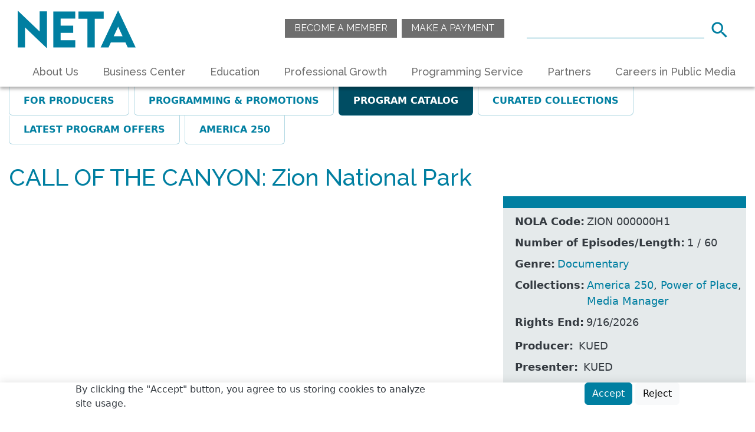

--- FILE ---
content_type: text/html; charset=UTF-8
request_url: https://www.netaonline.org/episode/call-canyon-zion-national-park
body_size: 10536
content:
<!DOCTYPE html>
<html lang="en" dir="ltr" prefix="og: https://ogp.me/ns#">
  <head>
    <meta charset="utf-8" />
<script async src="https://www.googletagmanager.com/gtag/js?id=UA-127626441-1"></script>
<script>window.dataLayer = window.dataLayer || [];function gtag(){dataLayer.push(arguments)};gtag("js", new Date());gtag("set", "developer_id.dMDhkMT", true);gtag("config", "UA-127626441-1", {"groups":"default","anonymize_ip":true,"page_placeholder":"PLACEHOLDER_page_path"});gtag("config", "G-1XDT1S273T", {"groups":"default","page_placeholder":"PLACEHOLDER_page_location"});</script>
<meta name="description" content="Grandeur, vibrance, and stunning scenery" />
<link rel="canonical" href="https://www.netaonline.org/episode/call-canyon-zion-national-park" />
<link rel="image_src" href="https://www.netaonline.org/sites/default/files/uploads/neta-logo-01.png" />
<meta property="og:site_name" content="NETA" />
<meta property="og:title" content="CALL OF THE CANYON: Zion National Park" />
<meta property="og:image" content="https://www.netaonline.org/sites/default/files/uploads/neta-logo-01.png" />
<meta property="og:image:url" content="https://www.netaonline.org/sites/default/files/uploads/neta-logo-01.png" />
<meta property="og:image:secure_url" content="https://www.netaonline.org/sites/default/files/uploads/neta-logo-01.png" />
<meta name="MobileOptimized" content="width" />
<meta name="HandheldFriendly" content="true" />
<meta name="viewport" content="width=device-width, initial-scale=1, shrink-to-fit=no" />
<meta http-equiv="x-ua-compatible" content="ie=edge" />
<link rel="icon" href="/sites/default/files/neta-favicon.png" type="image/png" />

    <title>CALL OF THE CANYON: Zion National Park | NETA</title>
    <link rel="stylesheet" media="all" href="/sites/default/files/css/css_wDGwruhAH2uubuaR15nv6DLx5NBie4sPtbb-hXXuTuU.css?delta=0&amp;language=en&amp;theme=neta_theme&amp;include=[base64]" />
<link rel="stylesheet" media="all" href="/sites/default/files/css/css_SWw4WM_QIJYjEF3uVzN78v3yzhS79uz2WYcs-XKxjSY.css?delta=1&amp;language=en&amp;theme=neta_theme&amp;include=[base64]" />
<link rel="stylesheet" media="all" href="//use.fontawesome.com/releases/v5.13.0/css/all.css" />
<link rel="stylesheet" media="all" href="/sites/default/files/css/css_VMidiJ_AbglZxyQQIsCZjlG0GZcadywiKCO9p2PqtGI.css?delta=3&amp;language=en&amp;theme=neta_theme&amp;include=[base64]" />
<link rel="stylesheet" media="print" href="/sites/default/files/css/css_xS1nJMhKA7FAjxG0cDI6iWfyBiEV5xi3ULy9Rr7EJSY.css?delta=4&amp;language=en&amp;theme=neta_theme&amp;include=[base64]" />

    
  </head>
  <body class="layout-no-sidebars page-node-9127 path-node node--type-episode">
    <a href="#main-content" class="visually-hidden-focusable">
      Skip to main content
    </a>
    
      <div class="dialog-off-canvas-main-canvas" data-off-canvas-main-canvas>
    <div id="page-wrapper">
  <div id="page">
    <header id="header" class="header" role="banner" aria-label="Site header">
                        <nav  class="navbar navbar-dark bg-white" id="navbar-top">
                        
                <section class="row region region-top-header">
    <div id="block-responsivemenumobileicon" class="responsive-menu-toggle-wrapper responsive-menu-toggle settings-tray-editable block block-responsive-menu block-responsive-menu-toggle" data-drupal-settingstray="editable">
  
    
      <div class="content">
      <a id="toggle-icon" class="toggle responsive-menu-toggle-icon" title="Menu" href="#off-canvas">
  <span class="icon"></span><span class="label">Menu</span>
</a>
    </div>
  </div>
<div id="block-sitebranding" class="settings-tray-editable clearfix block block-system block-system-branding-block" data-drupal-settingstray="editable">
  
    
        <a href="/" title="Home" rel="home" class="navbar-brand">
              <img src="/themes/neta_theme/images/NETA-logo.svg" alt="Home" class="img-fluid d-inline-block align-top" width="382.32" height="123.19">
            <span class="ml-2 d-none d-md-inline"></span>
    </a>
    </div>
<nav role="navigation" aria-labelledby="block-auxmenu-menu" id="block-auxmenu" class="settings-tray-editable block block-menu navigation menu--aux-menu" data-drupal-settingstray="editable">
            
  <h2 class="visually-hidden" id="block-auxmenu-menu">Aux Menu</h2>
  

        
                  <ul class="clearfix nav" data-component-id="bootstrap_barrio:menu">
                    <li class="nav-item">
                <a href="https://www.cognitoforms.com/NETA11/NETAMembershipInquiry" class="nav-link nav-link-https--wwwcognitoformscom-neta11-netamembershipinquiry" rel="noreferrer">Become a Member</a>
              </li>
                <li class="nav-item">
                <a href="https://www.cognitoforms.com/NETA11/NETAInvoicePaymentForm" title="Pay your invoice" class="nav-link nav-link-https--wwwcognitoformscom-neta11-netainvoicepaymentform" rel="noreferrer">Make A Payment</a>
              </li>
        </ul>
  



  </nav>
<div class="views-exposed-form settings-tray-editable block block-views block-views-exposed-filter-blocksearch-page-1" data-drupal-selector="views-exposed-form-search-page-1" id="block-exposedformsearchpage-1-2" data-drupal-settingstray="editable">
  
    
      <div class="content">
      
<form action="/search" method="get" id="views-exposed-form-search-page-1" accept-charset="UTF-8">
  <div class="form-row">
	





  <fieldset class="js-form-item js-form-type-textfield form-type-textfield js-form-item-query form-item-query">
          <legend class="visually-hidden">Search</legend>
              <label for="edit-query">Search</label>
                    <input data-drupal-selector="edit-query" type="text" id="edit-query" name="query" value="" size="30" maxlength="128" class="form-control" />

                      </fieldset>
<div data-drupal-selector="edit-actions" class="form-actions js-form-wrapper form-group" id="edit-actions"><button data-drupal-selector="edit-submit-search" type="submit" id="edit-submit-search" value="Search" class="button js-form-submit form-submit btn btn-primary">Search</button>
</div>

</div>

</form>

    </div>
  </div>

  </section>

                                  </nav>
                <nav  class="navbar navbar-dark bg-white navbar-expand-lg" id="navbar-main">
                        <div id="block-horizontalmenu" class="settings-tray-editable block block-responsive-menu block-responsive-menu-horizontal-menu" data-drupal-settingstray="editable">
  
    
      <div class="content">
      <nav class="responsive-menu-block-wrapper">
  
              <ul id="horizontal-menu" class="horizontal-menu">
                    <li class="menu-item menu-item--expanded">
        <a href="/about-us" data-drupal-link-system-path="node/2">About Us</a>
                                <ul class="menu sub-nav">
                    <li class="menu-item">
        <a href="/about-us/board-directors" data-drupal-link-system-path="node/8141">Board of Directors</a>
              </li>
                <li class="menu-item">
        <a href="/about-us/membership" data-drupal-link-system-path="node/3">Membership</a>
              </li>
                <li class="menu-item">
        <a href="/about-us/members" data-drupal-link-system-path="node/11129">Members</a>
              </li>
                <li class="menu-item">
        <a href="/about-us/public-media-system-calendar" data-drupal-link-system-path="node/8847">Public Media System Calendar</a>
              </li>
                <li class="menu-item">
        <a href="/about-us/neta-strategic-framework" data-drupal-link-system-path="node/10777">Strategic Framework</a>
              </li>
        </ul>
  
              </li>
                <li class="menu-item menu-item--expanded">
        <a href="/business-center" data-drupal-link-system-path="node/4">Business Center</a>
                                <ul class="menu sub-nav">
                    <li class="menu-item">
        <a href="/business-center/services" data-drupal-link-system-path="node/8142">Services</a>
              </li>
                <li class="menu-item">
        <a href="/business-center/news-resources" data-drupal-link-system-path="node/11547">News &amp; Resources</a>
              </li>
        </ul>
  
              </li>
                <li class="menu-item menu-item--expanded">
        <a href="/education" data-drupal-link-system-path="node/20">Education</a>
                                <ul class="menu sub-nav">
                    <li class="menu-item">
        <a href="/education/educational-programming" data-drupal-link-system-path="node/8294">Educational Programming</a>
              </li>
                <li class="menu-item">
        <a href="/education/educational-resources" data-drupal-link-system-path="node/10298">Educational Resources</a>
              </li>
                <li class="menu-item">
        <a href="/education/station-initiatives" data-drupal-link-system-path="node/8293">Station Initiatives</a>
              </li>
                <li class="menu-item">
        <a href="/education/youth-media" data-drupal-link-system-path="node/21">Youth Media</a>
              </li>
        </ul>
  
              </li>
                <li class="menu-item menu-item--expanded">
        <a href="/professional-growth" data-drupal-link-system-path="node/12">Professional Growth</a>
                                <ul class="menu sub-nav">
                    <li class="menu-item">
        <a href="/professional-growth/public-media-learns" data-drupal-link-system-path="node/14">Public Media Learns</a>
              </li>
                <li class="menu-item">
        <a href="/professional-growth/neta-webinars" data-drupal-link-system-path="node/352">NETA Webinars</a>
              </li>
                <li class="menu-item">
        <a href="/professional-growth/peer-learning-communities" data-drupal-link-system-path="node/13">PLCs</a>
              </li>
                <li class="menu-item">
        <a href="/professional-growth/executive-content-managers" data-drupal-link-system-path="node/8460">ECM</a>
              </li>
                <li class="menu-item">
        <a href="/professional-growth/public-media-professional-development-day" data-drupal-link-system-path="node/10973">PD Day</a>
              </li>
        </ul>
  
              </li>
                <li class="menu-item menu-item--expanded menu-item--active-trail">
        <a href="/programming-service" data-drupal-link-system-path="node/17">Programming Service</a>
                                <ul class="menu sub-nav">
                    <li class="menu-item">
        <a href="/programming-service/producers" data-drupal-link-system-path="node/348">For Producers</a>
              </li>
                <li class="menu-item">
        <a href="/programming-service/programming-promotions" data-drupal-link-system-path="node/18">Programming &amp; Promotions</a>
              </li>
                <li class="menu-item menu-item--active-trail">
        <a href="/programming-service/program-catalog" data-drupal-link-system-path="programming-service/program-catalog">Program Catalog</a>
              </li>
                <li class="menu-item">
        <a href="/programming-service/curated-collections" data-drupal-link-system-path="node/10820">Curated Collections</a>
              </li>
                <li class="menu-item">
        <a href="/programming-service/latest-program-offers" data-drupal-link-system-path="node/8291">Latest Program Offers</a>
              </li>
                <li class="menu-item menu-item--collapsed">
        <a href="/programming-service/public-media-making-history-250" data-drupal-link-system-path="node/11085">America 250</a>
              </li>
        </ul>
  
              </li>
                <li class="menu-item menu-item--expanded">
        <a href="/partners" data-drupal-link-system-path="node/9744">Partners</a>
                                <ul class="menu sub-nav">
                    <li class="menu-item menu-item--collapsed">
        <a href="/partners/neta-consulting" data-drupal-link-system-path="node/350">NETA Consulting</a>
              </li>
                <li class="menu-item">
        <a href="/partners/neta-knowledge-network" data-drupal-link-system-path="node/9683">NETA Knowledge Network</a>
              </li>
                <li class="menu-item">
        <a href="/partners/associate-members" data-drupal-link-system-path="node/9819">Associate Members</a>
              </li>
        </ul>
  
              </li>
                <li class="menu-item">
        <a href="/careers-public-media" data-drupal-link-system-path="node/16">Careers in Public Media</a>
              </li>
        </ul>
  


</nav>
    </div>
  </div>


                                          </nav>
          </header>
            <div id="main-wrapper" class="layout-main-wrapper clearfix">
              <div id="main" class="container-fluid">
          
          <div class="row row-offcanvas row-offcanvas-left clearfix">
              <main  class="main-content col" id="content" role="main">
                <section class="section">
                  <a id="main-content" tabindex="-1"></a>
                    <nav role="navigation" aria-labelledby="block-mainnavigation-2-menu" id="block-mainnavigation-2" class="settings-tray-editable block block-menu navigation menu--main" data-drupal-settingstray="editable">
            
  <h2 class="visually-hidden" id="block-mainnavigation-2-menu">Main navigation</h2>
  

        


              <ul id="block-mainnavigation-2" class="clearfix nav navbar-nav">
                    <li class="nav-item">
                          <a href="/programming-service/producers" class="nav-link nav-link--programming-service-producers" data-drupal-link-system-path="node/348">For Producers</a>
              </li>
                <li class="nav-item">
                          <a href="/programming-service/programming-promotions" class="nav-link nav-link--programming-service-programming-promotions" data-drupal-link-system-path="node/18">Programming &amp; Promotions</a>
              </li>
                <li class="nav-item active">
                          <a href="/programming-service/program-catalog" class="nav-link active nav-link--programming-service-program-catalog" data-drupal-link-system-path="programming-service/program-catalog">Program Catalog</a>
              </li>
                <li class="nav-item">
                          <a href="/programming-service/curated-collections" class="nav-link nav-link--programming-service-curated-collections" data-drupal-link-system-path="node/10820">Curated Collections</a>
              </li>
                <li class="nav-item">
                          <a href="/programming-service/latest-program-offers" class="nav-link nav-link--programming-service-latest-program-offers" data-drupal-link-system-path="node/8291">Latest Program Offers</a>
              </li>
                <li class="nav-item menu-item--expanded">
                          <a href="/programming-service/public-media-making-history-250" class="nav-link nav-link--programming-service-public-media-making-history-250" data-drupal-link-system-path="node/11085">America 250</a>
              </li>
        </ul>
  


  </nav>
<div data-drupal-messages-fallback class="hidden"></div>
<div id="block-mainpagecontent" class="block block-system block-system-main-block">
  
    
      <div class="content">
      

<article class="node node--type-episode node--view-mode-full clearfix">
  <header>
    
        
      </header>
  <div class="node__content clearfix">
      <div class="layout layout--onecol">
    <div  class="layout__region layout__region--content">
      <div class="block block-layout-builder block-field-blocknodeepisodetitle">
  
    
      <div class="content">
      <h1 class="field field--name-title field--type-string field--label-above">CALL OF THE CANYON:  Zion National Park</h1>

    </div>
  </div>
<div class="block block-layout-builder block-field-blocknodeepisodefield-program-rights-date-range">
  
    
      <div class="content">
      
  <div class="field field--name-field-program-rights-date-range field--type-daterange field--label-above">
    <div class="field__label">Program Rights Date Range</div>
              <div class="field__item"><time datetime="2022-09-17T12:00:00Z" class="datetime">Sat, 09/17/2022 - 12:00</time>
 - <time datetime="2026-09-16T12:00:00Z" class="datetime">Wed, 09/16/2026 - 12:00</time>
</div>
          </div>

    </div>
  </div>

    </div>
  </div>
  <div class="layout layout--twocol-section layout--twocol-section--67-33 program-intro">

          <div  class="layout__region layout__region--first">
        <div class="block block-layout-builder block-field-blocknodeepisodefield-first-5-minute-video">
  
    
      <div class="content">
      
            <div class="field field--name-field-first-5-minute-video field--type-video-embed-field field--label-hidden field__item"><div class="video-embed-field-provider-youtube video-embed-field-responsive-video"><iframe width="854" height="480" frameborder="0" allowfullscreen="allowfullscreen" src="https://www.youtube.com/embed/F29Gn4fnUU8?autoplay=0&amp;start=0&amp;rel=0"></iframe>
</div>
</div>
      
    </div>
  </div>
<div class="block block-layout-builder block-extra-field-blocknodeepisodecontent-moderation-control">
  
    
      <div class="content">
      
    </div>
  </div>

      </div>
    
          <div  class="layout__region layout__region--second">
        <div class="views-element-container block block-views block-views-blockprogram-catalog-program-general-info-block">
  
    
      <div class="content">
      <div>
<div  class="view view-program-catalog view-id-program_catalog view-display-id-program_general_info_block js-view-dom-id-ad0917b2dc08dc475eda202478f4ef35d61f6fe1d246a4cfbc64cd8d1b9e18db">
	
		
			
			<div class="view-content row">
			    <div class="views-row">
    <div class="views-field views-field-field-program-nola"><span class="views-label views-label-field-program-nola">NOLA Code: </span><div class="field-content">ZION 000000H1</div></div><div class="views-field views-field-field-program-length"><span class="views-label views-label-field-program-length">Number of Episodes/Length: </span><div class="field-content">1  / 60</div></div><div class="views-field views-field-field-genre"><span class="views-label views-label-field-genre">Genre: </span><div class="field-content"><a href="/programming-service/program-catalog?field_genre_target_id%5B0%5D=42">Documentary</a></div></div><div class="views-field views-field-field-program-topics"><span class="views-label views-label-field-program-topics">Collections: </span><div class="field-content"><a href="/collection/america-250" hreflang="en">America 250</a>, <a href="/collection/power-place" hreflang="en">Power of Place</a>, <a href="/collection/media-manager" hreflang="en">Media Manager</a></div></div><div class="views-field views-field-field-program-rights-date-range"><span class="views-label views-label-field-program-rights-date-range">Rights End: </span><div class="field-content">9/16/2026</div></div><div class="views-field views-field-field-program-producer"><div class="field-content">






<div  class="paragraph paragraph--type--program-producer paragraph--view-mode--default paragraph--id--37406">
  <div class="paragraph__column">
        
            <div class="field field--name-field-producer-type field--type-entity-reference field--label-hidden field__item">Producer</div>
      
            <div class="field field--name-field-producer field--type-entity-reference field--label-hidden field__item">KUED</div>
      
  </div>
</div>







<div  class="paragraph paragraph--type--program-producer paragraph--view-mode--default paragraph--id--37407">
  <div class="paragraph__column">
        
            <div class="field field--name-field-producer-type field--type-entity-reference field--label-hidden field__item">Presenter</div>
      
            <div class="field field--name-field-producer field--type-entity-reference field--label-hidden field__item">KUED</div>
      
  </div>
</div>
</div></div><div class="views-field views-field-nothing"><span class="field-content"><div class="row rating-info">
<div class="col">TV-G</div>
<div class="col">CC</div>
<div class="col">sIX</div>
<div class="col">5.1</div>
</div></span></div><div class="views-field views-field-field-year-produced"><span class="views-label views-label-field-year-produced">Year Produced: </span><div class="field-content">2022</div></div><div class="views-field views-field-field-program-version"><span class="views-label views-label-field-program-version">Version: </span><div class="field-content">Base</div></div>
  </div>

		</div>
	
					</div>
</div>

    </div>
  </div>

      </div>
    
  </div>
  <div class="layout layout--onecol">
    <div  class="layout__region layout__region--content">
      <div class="views-element-container height-collapse block block-views block-views-blockprogram-catalog-summary-description">
  
    
      <div class="content">
      <div>
<div  class="view view-program-catalog view-id-program_catalog view-display-id-summary_description js-view-dom-id-21e9a5a48272fa682cedad47c5fc10c95bffb07faeee7cdbdd4f5a1bfc980887">
	
		
			
			<div class="view-content row">
			    <div class="views-row">
    <div class="views-field views-field-views-conditional-field"><span class="field-content">Grandeur, vibrance, and stunning scenery

<P><a href="/episode/9127/description" class="description-dialog btn btn-primary use-ajax" data-dialog-type="modal" data-dialog-options="{&quot;dialogClass&quot;:&quot;long-description&quot;,&quot;width&quot;:&quot;90%&quot;}">View Full Description</a></P></span></div>
  </div>

		</div>
	
					</div>
</div>

    </div>
  </div>

    </div>
  </div>
  <div class="layout layout--twocol-section layout--twocol-section--50-50">

          <div  class="layout__region layout__region--first">
        <div class="views-element-container block block-views block-views-blockprogram-catalog-program-rights">
  
      <h2>Program Rights</h2>
    
      <div class="content">
      <div>
<div  class="view view-program-catalog view-id-program_catalog view-display-id-program_rights js-view-dom-id-00237124035c0af678969c66745c6f004746bcf5fcb1ec8c7c7459efdfbf326d">
	
		
			
			<div class="view-content row">
			    <div class="views-row">
    <div class="views-field views-field-field-broadcast-rights"><span class="views-label views-label-field-broadcast-rights">Broadcast Rights: </span><div class="field-content">Unlimited</div></div><div class="views-field views-field-field-program-rights-date-range"><span class="views-label views-label-field-program-rights-date-range">Rights Dates: </span><div class="field-content">9/17/2022 - 9/16/2026</div></div><div class="views-field views-field-field-school-rights"><span class="views-label views-label-field-school-rights">School Rights: </span><div class="field-content"></div></div><div class="views-field views-field-field-has-vod-rights"><span class="views-label views-label-field-has-vod-rights">V.O.D. Rights: </span><div class="field-content">Yes</div></div><div class="views-field views-field-views-conditional-field"><span class="field-content"><div class="views-field">
<span class="views-label">V.O.D. Rights Type: </span>
<div class="field-content">Concurrent w/broadcast rights via Media Manager</div>
</div></span></div><div class="views-field views-field-field-linear-live-stream"><span class="views-label views-label-field-linear-live-stream">Linear Live Streaming: </span><div class="field-content">Yes</div></div><div class="views-field views-field-field-non-com-cable"><span class="views-label views-label-field-non-com-cable">Non-Commercial Cable Rights: </span><div class="field-content">Yes</div></div>
  </div>

		</div>
	
					</div>
</div>

    </div>
  </div>

      </div>
    
          <div  class="layout__region layout__region--second">
        <div class="views-element-container block block-views block-views-blockprogram-catalog-program-contacts-block">
  
      <h2>Program Contacts</h2>
    
      <div class="content">
      <div>
<div  class="view view-program-catalog view-id-program_catalog view-display-id-program_contacts_block js-view-dom-id-199f9d688507b203011ea2f3ef2a46ea92569f1cf1ee13c1bdceff711f5afcf3">
	
		
			
			<div class="view-content row">
			    <div class="views-row">
    <div class="views-field views-field-field-program-contact"><div class="field-content">



<div  class="paragraph paragraph--type--program-contact paragraph--view-mode--default paragraph--id--37401">
  <div class="contact-row">
    <div class="contact-type">
  <div class="field field--name-field-contact-type field--type-entity-reference field--label-above">
    <div class="field__label">Contact Type</div>
              <div class="field__item">Viewer</div>
          </div>
</div>
    <div class="contact-info">
      <div class="contact-address">
            <div class="field field--name-field-address field--type-address field--label-hidden field__item"><p class="address" translate="no"><span class="country">United States</span></p></div>
      </div>
      <div class="contact-email">
            <div class="field field--name-field-email field--type-email field--label-hidden field__item"><a href="mailto:ask@pbsutah.org" rel="noreferrer">ask@pbsutah.org</a></div>
      </div>
      <div class="contact-phone"></div>
    </div>
  </div>
</div>
</div></div>
  </div>

		</div>
	
			
					</div>
</div>

    </div>
  </div>
<div class="views-element-container bscollapse block block-views block-views-blockprogram-catalog-promotional-assets-block">
  
      <a class="collapse-header" data-bs-toggle="collapse" href="#views-blockprogram-catalog-promotional-assets-block" role="button" aria-expanded="false" aria-controls="views-blockprogram-catalog-promotional-assets-block">
      Digital, Promotional &amp; Education Assets
      <i></i>
    </a>
    
      <div  class="content collapse" id="views-blockprogram-catalog-promotional-assets-block">
      <div>
<div  class="view view-program-catalog view-id-program_catalog view-display-id-promotional_assets_block js-view-dom-id-4e610f116747777788949e87e5edcd1941140b64aa572003573bd1053e55fd6e">
	
		
			
			<div class="view-content row">
			    <div>
    <div class="views-field views-field-field-program-media"><div class="field-content">



<div  class="paragraph paragraph--type--program-media paragraph--view-mode--default paragraph--id--37403">
  <div class="media-row">
    <a class="btn btn-primary btn-block" target="_blank" href="https://www.pbsutah.org/pbs-utah-productions/shows/call-of-the-canyon/">Program Website</a>
  </div>
</div>
</div></div>
  </div>
    <div>
    <div class="views-field views-field-field-program-media"><div class="field-content">



<div  class="paragraph paragraph--type--program-media paragraph--view-mode--default paragraph--id--37404">
  <div class="media-row">
    <a class="btn btn-primary btn-block" target="_blank" href="https://www.facebook.com/pbsutah">Program Facebook</a>
  </div>
</div>
</div></div>
  </div>
    <div>
    <div class="views-field views-field-field-program-media"><div class="field-content">



<div  class="paragraph paragraph--type--program-media paragraph--view-mode--default paragraph--id--37405">
  <div class="media-row">
    <a class="btn btn-primary btn-block" target="_blank" href="https://www.twitter.com/pbsutah">Program X</a>
  </div>
</div>
</div></div>
  </div>
    <div>
    <div class="views-field views-field-field-program-media"><div class="field-content">



<div  class="paragraph paragraph--type--program-media paragraph--view-mode--default paragraph--id--37802">
  <div class="media-row">
    <a class="btn btn-primary btn-block" target="_blank" href="https://source.pbs.org/otmm/ux-html/index.html?p=searchResults%2Fzion%2520call%2520of%2520the%2520canyon%253A%2520%2520zion%2520national%2520park%2520promos%400x200xdescxARTESIA.FIELD.DATE%2520IMPORTED%40Mw%253D%253D%40bm9uZQ%253D%253D%40ZW5fVVM%253D%40Mw%253D%253D%40bm9uZQ%253D%253D%40JTIyJTdCJTVDJTIyZmFjZXRzJTVDJTIyJTNBJTVCJTVEJTdEJTIy%40%2522%257B%257D%2522%40bm9uZQ%253D%253D%40ZmFsc2U%253D%40d">Program Promos</a>
  </div>
</div>
</div></div>
  </div>
    <div>
    <div class="views-field views-field-field-program-media"><div class="field-content">



<div  class="paragraph paragraph--type--program-media paragraph--view-mode--default paragraph--id--38269">
  <div class="media-row">
    <a class="btn btn-primary btn-block" target="_blank" href="https://www.pbs.org/video/call-of-the-canyon-zion-national-park-fpyr3q/">Program Media Manager</a>
  </div>
</div>
</div></div>
  </div>

		</div>
	
			
					</div>
</div>

    </div>
  </div>

      </div>
    
  </div>
  <div class="layout layout--onecol">
    <div >
      
    </div>
  </div>

  </div>
</article>

    </div>
  </div>


                </section>
              </main>
                                  </div>
        </div>
          </div>
        <footer class="site-footer">
              <div class="container-fluid">
                      <div class="site-footer__top clearfix">
                <section class="row region region-footer-first">
    <nav role="navigation" aria-labelledby="block-footer-menu" id="block-footer" class="settings-tray-editable block block-menu navigation menu--footer" data-drupal-settingstray="editable">
            
  <h2 class="visually-hidden" id="block-footer-menu">Footer</h2>
  

        
              <ul class="clearfix nav flex-row" data-component-id="bootstrap_barrio:menu_columns">
                    <li class="nav-item">
                <a href="/contact-us" class="nav-link nav-link--contact-us" data-drupal-link-system-path="node/351">Contact Us</a>
              </li>
                <li class="nav-item">
                <a href="http://eepurl.com/gf2CWX" class="nav-link nav-link-http--eepurlcom-gf2cwx" rel="noreferrer">Subscribe to Our Newsletter</a>
              </li>
                <li class="nav-item">
                <a href="/accessibility" class="nav-link nav-link--accessibility" data-drupal-link-system-path="node/11034">Accessibility</a>
              </li>
        </ul>
  



  </nav>

  </section>

                <section class="row region region-footer-second">
    <nav role="navigation" aria-labelledby="block-socialmedia-menu" id="block-socialmedia" class="settings-tray-editable block block-menu navigation menu--social-media" data-drupal-settingstray="editable">
            
  <h2 class="visually-hidden" id="block-socialmedia-menu">Social Media</h2>
  

        
                  <ul class="clearfix nav" data-component-id="bootstrap_barrio:menu">
                    <li class="nav-item">
                <a href="https://www.facebook.com/NETAStations" class="nav-link nav-link-https--wwwfacebookcom-netastations" rel="noreferrer">Facebook</a>
              </li>
                <li class="nav-item">
                <a href="https://www.instagram.com/neta_grams/" class="nav-link nav-link-https--wwwinstagramcom-neta-grams-" rel="noreferrer">Instagram</a>
              </li>
                <li class="nav-item">
                <a href="https://twitter.com/NETA_Tweets" class="nav-link nav-link-https--twittercom-neta-tweets" rel="noreferrer">Twitter</a>
              </li>
                <li class="nav-item">
                <a href="https://www.linkedin.com/company/netabusiness" class="nav-link nav-link-https--wwwlinkedincom-company-netabusiness" rel="noreferrer">LinedIn</a>
              </li>
        </ul>
  



  </nav>

  </section>

                <section class="row region region-footer-third">
    <div id="block-footeraddress" class="settings-tray-editable block-content-basic block block-block-content block-block-content4bc1ee2d-ed25-4829-ad6a-89a1ec2bb322" data-drupal-settingstray="editable">
  
    
      <div class="content">
      
            <div class="clearfix text-formatted field field--name-body field--type-text-with-summary field--label-hidden field__item"><p><img alt src="/sites/default/files/uploads/NETA-logo.svg" width="194"></p>

<p>803-799-5517<br>
PO Box 50008, Columbia, SC 29250<br>
<a href="/privacy-statement" rel="nofollow">Privacy Statement</a>&nbsp; &nbsp;<a href="/terms-use" rel="nofollow">Terms of Use</a></p></div>
      
    </div>
  </div>
<div id="block-copyrightfooter" class="settings-tray-editable block block-copyright-footer" data-drupal-settingstray="editable">
  
    
      <div class="content">
      Copyright &copy; 2026 National Educational Telecommunications Association (NETA) 
    </div>
  </div>

  </section>

              
            </div>
                            </div>
          </footer>
  </div>
</div>

  </div>

    <div class="off-canvas-wrapper"><div id="off-canvas">
              <ul>
                    <li class="menu-item--_794814b-f74b-4f8b-b20d-910852b7684c menu-name--main">
        <a href="/about-us" data-drupal-link-system-path="node/2">About Us</a>
                                <ul>
                    <li class="menu-item--_b7fc504-81b8-4d62-81a7-f52accd27a9e menu-name--main">
        <a href="/about-us/board-directors" data-drupal-link-system-path="node/8141">Board of Directors</a>
              </li>
                <li class="menu-item--_6e72e95-984d-40f2-91b8-c7eab0da4ae5 menu-name--main">
        <a href="/about-us/membership" data-drupal-link-system-path="node/3">Membership</a>
              </li>
                <li class="menu-item--_681fe5b-0e33-4db5-8e97-d5bc36cc32d7 menu-name--main">
        <a href="/about-us/members" data-drupal-link-system-path="node/11129">Members</a>
              </li>
                <li class="menu-item--_c674079-b8fc-4ccc-9d15-e81286844e24 menu-name--main">
        <a href="/about-us/public-media-system-calendar" data-drupal-link-system-path="node/8847">Public Media System Calendar</a>
              </li>
                <li class="menu-item--af47df20-e749-4fef-86c6-5804cc4aa02a menu-name--main">
        <a href="/about-us/neta-strategic-framework" data-drupal-link-system-path="node/10777">Strategic Framework</a>
              </li>
        </ul>
  
              </li>
                <li class="menu-item--a05f4be0-7266-4f62-89b8-a4fdca5538ea menu-name--main">
        <a href="/business-center" data-drupal-link-system-path="node/4">Business Center</a>
                                <ul>
                    <li class="menu-item--b3a429d6-733c-42ba-990e-e235a6d6c920 menu-name--main">
        <a href="/business-center/services" data-drupal-link-system-path="node/8142">Services</a>
              </li>
                <li class="menu-item--b18fa7ff-2339-4ac2-82d6-5240cbde8344 menu-name--main">
        <a href="/business-center/news-resources" data-drupal-link-system-path="node/11547">News &amp; Resources</a>
              </li>
        </ul>
  
              </li>
                <li class="menu-item--c8fc95b0-e28d-4b31-add6-2056415576e7 menu-name--main">
        <a href="/education" data-drupal-link-system-path="node/20">Education</a>
                                <ul>
                    <li class="menu-item--_4de1d70-7778-4b59-839e-b5c1742cb9cf menu-name--main">
        <a href="/education/educational-programming" data-drupal-link-system-path="node/8294">Educational Programming</a>
              </li>
                <li class="menu-item--_bfe352e-53d1-4d6a-af0c-207c43bc85cd menu-name--main">
        <a href="/education/educational-resources" data-drupal-link-system-path="node/10298">Educational Resources</a>
              </li>
                <li class="menu-item--bb8422b7-4c70-4f97-9e07-15f99446e914 menu-name--main">
        <a href="/education/station-initiatives" data-drupal-link-system-path="node/8293">Station Initiatives</a>
              </li>
                <li class="menu-item--d8f5f294-b189-4117-ac92-c8708dce7daa menu-name--main">
        <a href="/education/youth-media" data-drupal-link-system-path="node/21">Youth Media</a>
              </li>
        </ul>
  
              </li>
                <li class="menu-item--d8a336f9-f9c0-4dcc-8999-4eb8699b0a4e menu-name--main">
        <a href="/professional-growth" data-drupal-link-system-path="node/12">Professional Growth</a>
                                <ul>
                    <li class="menu-item--ef5e99dc-b390-4904-b767-f05aaf876d29 menu-name--main">
        <a href="/professional-growth/public-media-learns" data-drupal-link-system-path="node/14">Public Media Learns</a>
              </li>
                <li class="menu-item--e4464bac-37f2-4baa-8237-bb54fd1b27c5 menu-name--main">
        <a href="/professional-growth/neta-webinars" data-drupal-link-system-path="node/352">NETA Webinars</a>
              </li>
                <li class="menu-item--_5b8d774-f030-4346-9632-8b18a25e8427 menu-name--main">
        <a href="/professional-growth/peer-learning-communities" data-drupal-link-system-path="node/13">PLCs</a>
              </li>
                <li class="menu-item--a95fe5e9-afcb-487a-8287-1671b4b06b47 menu-name--main">
        <a href="/professional-growth/executive-content-managers" data-drupal-link-system-path="node/8460">ECM</a>
              </li>
                <li class="menu-item--_b08c764-4040-4caa-8b4f-842e6d94c0e8 menu-name--main">
        <a href="/professional-growth/public-media-professional-development-day" data-drupal-link-system-path="node/10973">PD Day</a>
              </li>
        </ul>
  
              </li>
                <li class="menu-item--_029a50e-5452-4008-bf50-bf44070105e5 menu-name--main menu-item--active-trail">
        <a href="/programming-service" data-drupal-link-system-path="node/17">Programming Service</a>
                                <ul>
                    <li class="menu-item--b39f6b3c-1379-4b44-993d-435f1f6891a0 menu-name--main">
        <a href="/programming-service/producers" data-drupal-link-system-path="node/348">For Producers</a>
              </li>
                <li class="menu-item--_e926769-8a14-48f9-9ce2-1bbe0c98b4b0 menu-name--main">
        <a href="/programming-service/programming-promotions" data-drupal-link-system-path="node/18">Programming &amp; Promotions</a>
              </li>
                <li class="menu-item--viewsprogram-catalogprogram-catalog-list-page menu-name--main menu-item--active-trail">
        <a href="/programming-service/program-catalog" data-drupal-link-system-path="programming-service/program-catalog">Program Catalog</a>
              </li>
                <li class="menu-item--_bcebbdc-529f-4f2b-82ab-796c15db704b menu-name--main">
        <a href="/programming-service/curated-collections" data-drupal-link-system-path="node/10820">Curated Collections</a>
              </li>
                <li class="menu-item--ab2131d4-d63a-4b52-bb1c-3334bd5f553c menu-name--main">
        <a href="/programming-service/latest-program-offers" data-drupal-link-system-path="node/8291">Latest Program Offers</a>
              </li>
                <li class="menu-item--_beae956-763c-4af4-920a-c776abfed633 menu-name--main">
        <a href="/programming-service/public-media-making-history-250" data-drupal-link-system-path="node/11085">America 250</a>
                                <ul>
                    <li class="menu-item--_0fa3849-b23d-40bd-bcb9-51d46ac0a51f menu-name--main">
        <a href="/programming-service/america-250/public-media-making-history-250-collections" data-drupal-link-system-path="node/11313">America 250 Collections</a>
              </li>
        </ul>
  
              </li>
        </ul>
  
              </li>
                <li class="menu-item--_b15393e-56d9-447a-8325-ad3a9598d1d8 menu-name--main">
        <a href="/partners" data-drupal-link-system-path="node/9744">Partners</a>
                                <ul>
                    <li class="menu-item--_cd6d82d-a9f4-4127-a24d-826dac6fe860 menu-name--main">
        <a href="/partners/neta-consulting" data-drupal-link-system-path="node/350">NETA Consulting</a>
                                <ul>
                    <li class="menu-item--_355a4e1-9f58-4e8d-b0ed-5ce80b20da97 menu-name--main">
        <a href="/partners/neta-consulting/neta-consulting-team" data-drupal-link-system-path="node/10905">Meet the Team</a>
              </li>
                <li class="menu-item--_f26f017-3e5a-4153-b713-3cbf6c25f722 menu-name--main">
        <a href="/partners/neta-consulting/searches-successes" data-drupal-link-system-path="node/11424">Searches &amp; Successes</a>
              </li>
        </ul>
  
              </li>
                <li class="menu-item--_afaa596-866b-4a23-94e2-7056df65db30 menu-name--main">
        <a href="/partners/neta-knowledge-network" data-drupal-link-system-path="node/9683">NETA Knowledge Network</a>
              </li>
                <li class="menu-item--_f3bd972-73c5-40e6-962d-0bb122e92cfd menu-name--main">
        <a href="/partners/associate-members" data-drupal-link-system-path="node/9819">Associate Members</a>
              </li>
        </ul>
  
              </li>
                <li class="menu-item--_8ac8567-e296-4869-8aa2-8663d1e15c29 menu-name--main">
        <a href="/careers-public-media" data-drupal-link-system-path="node/16">Careers in Public Media</a>
              </li>
        </ul>
  

</div></div>
    <script type="application/json" data-drupal-selector="drupal-settings-json">{"path":{"baseUrl":"\/","pathPrefix":"","currentPath":"node\/9127","currentPathIsAdmin":false,"isFront":false,"currentLanguage":"en"},"pluralDelimiter":"\u0003","suppressDeprecationErrors":true,"ajaxPageState":{"libraries":"[base64]","theme":"neta_theme","theme_token":null},"ajaxTrustedUrl":{"\/search":true},"responsive_menu":{"position":"left","theme":"theme-dark","pagedim":"pagedim","modifyViewport":true,"use_bootstrap":false,"breakpoint":"(min-width: 960px)","drag":false,"superfish":{"active":true,"delay":300,"speed":100,"speedOut":100},"mediaQuery":"(min-width: 960px)"},"google_analytics":{"account":"UA-127626441-1","trackOutbound":true,"trackMailto":true,"trackTel":true,"trackDownload":true,"trackDownloadExtensions":"7z|aac|arc|arj|asf|asx|avi|bin|csv|doc(x|m)?|dot(x|m)?|exe|flv|gif|gz|gzip|hqx|jar|jpe?g|js|mp(2|3|4|e?g)|mov(ie)?|msi|msp|pdf|phps|png|ppt(x|m)?|pot(x|m)?|pps(x|m)?|ppam|sld(x|m)?|thmx|qtm?|ra(m|r)?|sea|sit|tar|tgz|torrent|txt|wav|wma|wmv|wpd|xls(x|m|b)?|xlt(x|m)|xlam|xml|z|zip"},"eu_cookie_compliance":{"cookie_policy_version":"1.0.0","popup_enabled":true,"popup_agreed_enabled":false,"popup_hide_agreed":false,"popup_clicking_confirmation":false,"popup_scrolling_confirmation":false,"popup_html_info":"\u003Cdiv aria-labelledby=\u0022popup-text\u0022  class=\u0022eu-cookie-compliance-banner eu-cookie-compliance-banner-info eu-cookie-compliance-banner--opt-in\u0022\u003E\n  \u003Cdiv class=\u0022popup-content info eu-cookie-compliance-content\u0022\u003E\n        \u003Cdiv id=\u0022popup-text\u0022 class=\u0022eu-cookie-compliance-message\u0022 role=\u0022document\u0022\u003E\n      \u003Cp\u003EBy clicking the \u0022Accept\u0022 button, you agree to us storing cookies to analyze site usage.\u003C\/p\u003E\n          \u003C\/div\u003E\n\n    \n    \u003Cdiv id=\u0022popup-buttons\u0022 class=\u0022eu-cookie-compliance-buttons\u0022\u003E\n            \u003Cbutton type=\u0022button\u0022 class=\u0022agree-button eu-cookie-compliance-secondary-button button button--small\u0022\u003EAccept\u003C\/button\u003E\n              \u003Cbutton type=\u0022button\u0022 class=\u0022decline-button eu-cookie-compliance-default-button button button--small button--primary\u0022\u003EReject\u003C\/button\u003E\n          \u003C\/div\u003E\n  \u003C\/div\u003E\n\u003C\/div\u003E","use_mobile_message":false,"mobile_popup_html_info":"\u003Cdiv aria-labelledby=\u0022popup-text\u0022  class=\u0022eu-cookie-compliance-banner eu-cookie-compliance-banner-info eu-cookie-compliance-banner--opt-in\u0022\u003E\n  \u003Cdiv class=\u0022popup-content info eu-cookie-compliance-content\u0022\u003E\n        \u003Cdiv id=\u0022popup-text\u0022 class=\u0022eu-cookie-compliance-message\u0022 role=\u0022document\u0022\u003E\n      \n          \u003C\/div\u003E\n\n    \n    \u003Cdiv id=\u0022popup-buttons\u0022 class=\u0022eu-cookie-compliance-buttons\u0022\u003E\n            \u003Cbutton type=\u0022button\u0022 class=\u0022agree-button eu-cookie-compliance-secondary-button button button--small\u0022\u003EAccept\u003C\/button\u003E\n              \u003Cbutton type=\u0022button\u0022 class=\u0022decline-button eu-cookie-compliance-default-button button button--small button--primary\u0022\u003EReject\u003C\/button\u003E\n          \u003C\/div\u003E\n  \u003C\/div\u003E\n\u003C\/div\u003E","mobile_breakpoint":768,"popup_html_agreed":false,"popup_use_bare_css":true,"popup_height":"auto","popup_width":"100%","popup_delay":1000,"popup_link":"\/","popup_link_new_window":true,"popup_position":false,"fixed_top_position":true,"popup_language":"en","store_consent":false,"better_support_for_screen_readers":true,"cookie_name":"","reload_page":false,"domain":"","domain_all_sites":false,"popup_eu_only":false,"popup_eu_only_js":false,"cookie_lifetime":100,"cookie_session":0,"set_cookie_session_zero_on_disagree":0,"disagree_do_not_show_popup":false,"method":"opt_in","automatic_cookies_removal":true,"allowed_cookies":"","withdraw_markup":"\u003Cbutton type=\u0022button\u0022 class=\u0022eu-cookie-withdraw-tab\u0022\u003EPrivacy settings\u003C\/button\u003E\n\u003Cdiv aria-labelledby=\u0022popup-text\u0022 class=\u0022eu-cookie-withdraw-banner\u0022\u003E\n  \u003Cdiv class=\u0022popup-content info eu-cookie-compliance-content\u0022\u003E\n    \u003Cdiv id=\u0022popup-text\u0022 class=\u0022eu-cookie-compliance-message\u0022 role=\u0022document\u0022\u003E\n      \u003Ch2\u003EWe use cookies on this site to enhance your user experience.\u003C\/h2\u003E\u003Cp\u003EYou have given your consent for us to set cookies.\u003C\/p\u003E\n    \u003C\/div\u003E\n    \u003Cdiv id=\u0022popup-buttons\u0022 class=\u0022eu-cookie-compliance-buttons\u0022\u003E\n      \u003Cbutton type=\u0022button\u0022 class=\u0022eu-cookie-withdraw-button  button button--small button--primary\u0022\u003EWithdraw consent\u003C\/button\u003E\n    \u003C\/div\u003E\n  \u003C\/div\u003E\n\u003C\/div\u003E","withdraw_enabled":false,"reload_options":0,"reload_routes_list":"","withdraw_button_on_info_popup":false,"cookie_categories":[],"cookie_categories_details":[],"enable_save_preferences_button":true,"cookie_value_disagreed":"0","cookie_value_agreed_show_thank_you":"1","cookie_value_agreed":"2","containing_element":"body","settings_tab_enabled":false,"olivero_primary_button_classes":" button button--small button--primary","olivero_secondary_button_classes":" button button--small","close_button_action":"close_banner","open_by_default":true,"modules_allow_popup":true,"hide_the_banner":false,"geoip_match":true,"unverified_scripts":[]},"views":{"ajax_path":"\/views\/ajax","ajaxViews":{"views_dom_id:199f9d688507b203011ea2f3ef2a46ea92569f1cf1ee13c1bdceff711f5afcf3":{"view_name":"program_catalog","view_display_id":"program_contacts_block","view_args":"9127","view_path":"\/node\/9127","view_base_path":"episode\/%node\/description","view_dom_id":"199f9d688507b203011ea2f3ef2a46ea92569f1cf1ee13c1bdceff711f5afcf3","pager_element":0},"views_dom_id:00237124035c0af678969c66745c6f004746bcf5fcb1ec8c7c7459efdfbf326d":{"view_name":"program_catalog","view_display_id":"program_rights","view_args":"9127","view_path":"\/node\/9127","view_base_path":"episode\/%node\/description","view_dom_id":"00237124035c0af678969c66745c6f004746bcf5fcb1ec8c7c7459efdfbf326d","pager_element":0},"views_dom_id:21e9a5a48272fa682cedad47c5fc10c95bffb07faeee7cdbdd4f5a1bfc980887":{"view_name":"program_catalog","view_display_id":"summary_description","view_args":"9127","view_path":"\/node\/9127","view_base_path":"episode\/%node\/description","view_dom_id":"21e9a5a48272fa682cedad47c5fc10c95bffb07faeee7cdbdd4f5a1bfc980887","pager_element":0}}},"user":{"uid":0,"permissionsHash":"604cb6b77c97b4bd7e3a5d99a22111c95efb4612e8012c75c1b6fe3b256a4d38"}}</script>
<script src="/sites/default/files/js/js_86TS3QKzbYpEJkTqByq2tkXscszf9LyGMf8qEOwAJsY.js?scope=footer&amp;delta=0&amp;language=en&amp;theme=neta_theme&amp;include=[base64]"></script>

  </body>
</html>


--- FILE ---
content_type: image/svg+xml
request_url: https://www.netaonline.org/themes/neta_theme/images/icons/twitter-x.svg
body_size: 618
content:
<?xml version="1.0" encoding="utf-8"?>
<!-- Generator: Adobe Illustrator 28.1.0, SVG Export Plug-In . SVG Version: 6.00 Build 0)  -->
<svg version="1.1" id="Layer_1" xmlns="http://www.w3.org/2000/svg" xmlns:xlink="http://www.w3.org/1999/xlink" x="0px" y="0px"
	 viewBox="0 0 22 22" style="enable-background:new 0 0 22 22;" xml:space="preserve">
<style type="text/css">
	.st0{fill:#004D63;}
</style>
<g>
	<polygon class="st0" points="11.2,9.7 7.1,4 4.9,4 10,11.1 10.6,12 14.9,18 17.1,18 11.8,10.6 	"/>
	<path class="st0" d="M20.2,0H1.8C0.8,0,0,0.8,0,1.8v18.3c0,1,0.8,1.8,1.8,1.8h18.3c1,0,1.8-0.8,1.8-1.8V1.8C22,0.8,21.2,0,20.2,0z
		 M14.2,19l-4.4-6.2L4.4,19H3l6.2-7.1L3,3h4.8l4.1,5.9L17.1,3h1.4l-6,6.8L19,19H14.2z"/>
</g>
</svg>


--- FILE ---
content_type: image/svg+xml
request_url: https://www.netaonline.org/themes/neta_theme/images/NETA-logo.svg
body_size: 582
content:
<svg id="Layer_1" data-name="Layer 1" xmlns="http://www.w3.org/2000/svg" viewBox="0 0 382.32 123.19"><defs><style>.cls-1{fill:#007fa1;}</style></defs><path class="cls-1" d="M97.53,2.17V122.73h-1.1L26.33,54.54v66.14H2.6V.27H3.78l69.94,68V2.17Z" transform="translate(-2.6 0.46)"/><path class="cls-1" d="M141.76,25.83V48.9h40.73V72.56H141.76V97h47.46v23.58H118V2.47h71.19V25.83Z" transform="translate(-2.6 0.46)"/><path class="cls-1" d="M281.36,26h-29v94.55h-23.8V26H199.48V2.47h81.88Z" transform="translate(-2.6 0.46)"/><path class="cls-1" d="M351.75,104.05H304.51L297,120.53H271.33l56.4-121h.73l56.47,121H359.22Zm-9.23-20.21L328.17,52.27,313.74,83.84Z" transform="translate(-2.6 0.46)"/></svg>

--- FILE ---
content_type: image/svg+xml
request_url: https://www.netaonline.org/sites/default/files/uploads/NETA-logo.svg
body_size: 582
content:
<svg id="Layer_1" data-name="Layer 1" xmlns="http://www.w3.org/2000/svg" viewBox="0 0 382.32 123.19"><defs><style>.cls-1{fill:#007fa1;}</style></defs><path class="cls-1" d="M97.53,2.17V122.73h-1.1L26.33,54.54v66.14H2.6V.27H3.78l69.94,68V2.17Z" transform="translate(-2.6 0.46)"/><path class="cls-1" d="M141.76,25.83V48.9h40.73V72.56H141.76V97h47.46v23.58H118V2.47h71.19V25.83Z" transform="translate(-2.6 0.46)"/><path class="cls-1" d="M281.36,26h-29v94.55h-23.8V26H199.48V2.47h81.88Z" transform="translate(-2.6 0.46)"/><path class="cls-1" d="M351.75,104.05H304.51L297,120.53H271.33l56.4-121h.73l56.47,121H359.22Zm-9.23-20.21L328.17,52.27,313.74,83.84Z" transform="translate(-2.6 0.46)"/></svg>

--- FILE ---
content_type: image/svg+xml
request_url: https://www.netaonline.org/themes/neta_theme/images/icons/in.svg
body_size: 980
content:
<?xml version="1.0" encoding="utf-8"?>
<!-- Generator: Adobe Illustrator 28.1.0, SVG Export Plug-In . SVG Version: 6.00 Build 0)  -->
<svg version="1.1" id="Layer_1" xmlns:serif="http://www.serif.com/"
	 xmlns="http://www.w3.org/2000/svg" xmlns:xlink="http://www.w3.org/1999/xlink" x="0px" y="0px" viewBox="0 0 595.3 595.3"
	 style="enable-background:new 0 0 595.3 595.3;" xml:space="preserve">
<style type="text/css">
	.st0{fill-rule:evenodd;clip-rule:evenodd;fill:#004D63;}
</style>
<path class="st0" d="M522.5,0c40.1,0,72.7,32.6,72.7,72.7v449.8c0,40.1-32.6,72.7-72.7,72.7H72.7C32.6,595.3,0,562.7,0,522.5V72.7
	C0,32.6,32.6,0,72.7,0H522.5L522.5,0z M186.6,492.1V229.7H99.3v262.4L186.6,492.1L186.6,492.1z M501.1,492.1V341.6
	c0-80.6-43-118.1-100.4-118.1c-46.3,0-67,25.5-78.6,43.3v-37.2h-87.2c1.2,24.6,0,262.4,0,262.4h87.2V345.6c0-7.8,0.6-15.7,2.9-21.3
	c6.3-15.7,20.7-31.9,44.8-31.9c31.5,0,44.2,24.1,44.2,59.3v140.4H501.1L501.1,492.1z M143.5,103.2c-29.8,0-49.4,19.6-49.4,45.3
	c0,25.2,18.9,45.3,48.2,45.3h0.6c30.4,0,49.4-20.2,49.4-45.3C191.7,122.8,173.4,103.2,143.5,103.2z"/>
</svg>


--- FILE ---
content_type: image/svg+xml
request_url: https://www.netaonline.org/themes/neta_theme/images/icons/facebook.svg
body_size: 701
content:
<?xml version="1.0" encoding="utf-8"?>
<!-- Generator: Adobe Illustrator 28.1.0, SVG Export Plug-In . SVG Version: 6.00 Build 0)  -->
<svg version="1.1" id="Layer_1" xmlns:serif="http://www.serif.com/"
	 xmlns="http://www.w3.org/2000/svg" xmlns:xlink="http://www.w3.org/1999/xlink" x="0px" y="0px" viewBox="0 0 595.3 595.3"
	 style="enable-background:new 0 0 595.3 595.3;" xml:space="preserve">
<style type="text/css">
	.st0{fill-rule:evenodd;clip-rule:evenodd;fill:#004D63;}
</style>
<path class="st0" d="M522.5,0c40.1,0,72.7,32.6,72.7,72.7v449.8c0,40.1-32.6,72.7-72.7,72.7H398.8V371h77.4l14.7-96.1h-92.2v-62.3
	c0-26.3,12.9-51.9,54.2-51.9h41.9V78.9c0,0-38-6.5-74.4-6.5c-75.9,0-125.5,46-125.5,129.3v73.2h-84.4V371h84.4v224.3H72.7
	C32.6,595.3,0,562.7,0,522.5V72.7C0,32.6,32.6,0,72.7,0H522.5L522.5,0z"/>
</svg>


--- FILE ---
content_type: image/svg+xml
request_url: https://www.netaonline.org/themes/neta_theme/images/icons/instagram.svg
body_size: 2136
content:
<?xml version="1.0" encoding="utf-8"?>
<!-- Generator: Adobe Illustrator 28.1.0, SVG Export Plug-In . SVG Version: 6.00 Build 0)  -->
<svg version="1.1" id="Layer_1" xmlns:serif="http://www.serif.com/"
	 xmlns="http://www.w3.org/2000/svg" xmlns:xlink="http://www.w3.org/1999/xlink" x="0px" y="0px" viewBox="0 0 595.3 595.3"
	 style="enable-background:new 0 0 595.3 595.3;" xml:space="preserve">
<style type="text/css">
	.st0{fill-rule:evenodd;clip-rule:evenodd;fill:#004D63;}
</style>
<path class="st0" d="M522.5,0c40.1,0,72.7,32.6,72.7,72.7v449.8c0,40.1-32.6,72.7-72.7,72.7H72.7C32.6,595.3,0,562.7,0,522.5V72.7
	C0,32.6,32.6,0,72.7,0H522.5L522.5,0z M297.6,94.2c-55.3,0-62.2,0.2-83.9,1.2s-36.4,4.4-49.4,9.5c-13.4,5.2-24.7,12.2-36,23.5
	s-18.3,22.7-23.5,36c-5,12.9-8.5,27.7-9.5,49.4s-1.2,28.6-1.2,83.9s0.2,62.2,1.2,83.9c1,21.7,4.4,36.4,9.5,49.4
	c5.2,13.4,12.2,24.7,23.5,36s22.7,18.3,36,23.5c12.9,5,27.7,8.5,49.4,9.5s28.6,1.2,83.9,1.2s62.2-0.2,83.9-1.2
	c21.7-1,36.4-4.4,49.4-9.5c13.4-5.2,24.7-12.2,36-23.5s18.3-22.7,23.5-36c5-12.9,8.5-27.7,9.5-49.4c1-21.7,1.2-28.6,1.2-83.9
	s-0.2-62.2-1.2-83.9s-4.4-36.4-9.5-49.4c-5.2-13.4-12.2-24.7-23.5-36s-22.7-18.3-36-23.5c-12.9-5-27.7-8.5-49.4-9.5
	C359.8,94.4,352.9,94.2,297.6,94.2z M297.6,130.8c54.3,0,60.8,0.2,82.2,1.2c19.8,0.9,30.6,4.2,37.8,7c9.5,3.7,16.3,8.1,23.4,15.2
	c7.1,7.1,11.5,13.9,15.2,23.4c2.8,7.2,6.1,17.9,7,37.8c1,21.5,1.2,27.9,1.2,82.2s-0.2,60.8-1.2,82.2c-0.9,19.8-4.2,30.6-7,37.8
	c-3.7,9.5-8.1,16.3-15.2,23.4s-13.9,11.5-23.4,15.2c-7.2,2.8-17.9,6.1-37.8,7c-21.5,1-27.9,1.2-82.2,1.2s-60.8-0.2-82.2-1.2
	c-19.8-0.9-30.6-4.2-37.8-7c-9.5-3.7-16.3-8.1-23.4-15.2c-7.1-7.1-11.5-13.9-15.2-23.4c-2.8-7.2-6.1-17.9-7-37.8
	c-1-21.5-1.2-27.9-1.2-82.2s0.2-60.8,1.2-82.2c0.9-19.8,4.2-30.6,7-37.8c3.7-9.5,8.1-16.3,15.2-23.4c7.1-7.1,13.9-11.5,23.4-15.2
	c7.2-2.8,17.9-6.1,37.8-7C236.9,131,243.3,130.8,297.6,130.8L297.6,130.8z M297.6,193.2c-57.7,0-104.5,46.8-104.5,104.5
	s46.8,104.5,104.5,104.5s104.5-46.8,104.5-104.5S355.3,193.2,297.6,193.2L297.6,193.2z M297.6,365.5c-37.5,0-67.8-30.4-67.8-67.8
	s30.4-67.8,67.8-67.8s67.8,30.4,67.8,67.8S335.1,365.5,297.6,365.5z M430.7,189c0,13.5-10.9,24.4-24.4,24.4s-24.4-10.9-24.4-24.4
	s10.9-24.4,24.4-24.4C419.7,164.6,430.7,175.5,430.7,189L430.7,189z"/>
</svg>
